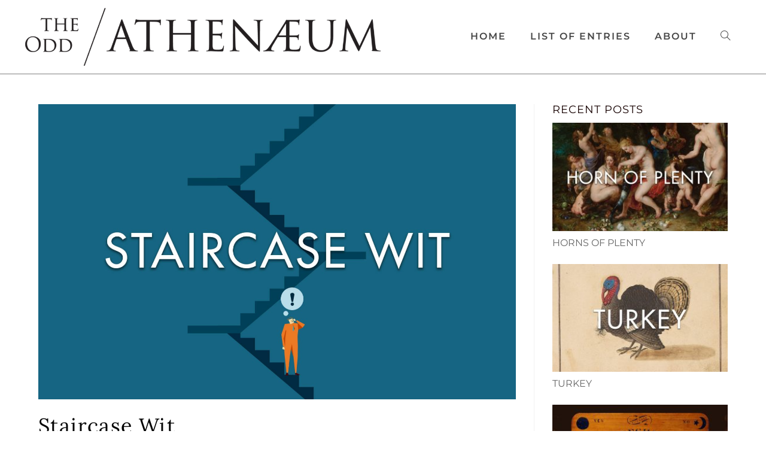

--- FILE ---
content_type: text/css
request_url: https://oddathenaeum.com/wp-content/uploads/elementor/css/post-3182.css?ver=1759283913
body_size: 602
content:
.elementor-3182 .elementor-element.elementor-element-587d404{border-style:solid;border-width:0px 0px 1px 0px;border-color:#808080;margin-top:0px;margin-bottom:0px;padding:0px 0px 0px 0px;}.elementor-3182 .elementor-element.elementor-element-587d404, .elementor-3182 .elementor-element.elementor-element-587d404 > .elementor-background-overlay{border-radius:0px 0px 0px 0px;}.elementor-3182 .elementor-element.elementor-element-a58b608 > .elementor-element-populated{margin:0px 0px 0px 0px;--e-column-margin-right:0px;--e-column-margin-left:0px;padding:10px 25px 10px 25px;}.elementor-3182 .elementor-element.elementor-element-6c98be5 > .elementor-container{max-width:1200px;}.elementor-bc-flex-widget .elementor-3182 .elementor-element.elementor-element-99a6b21.elementor-column .elementor-widget-wrap{align-items:center;}.elementor-3182 .elementor-element.elementor-element-99a6b21.elementor-column.elementor-element[data-element_type="column"] > .elementor-widget-wrap.elementor-element-populated{align-content:center;align-items:center;}.elementor-3182 .elementor-element.elementor-element-99a6b21 > .elementor-element-populated{margin:0px 0px 0px 0px;--e-column-margin-right:0px;--e-column-margin-left:0px;padding:0px 0px 0px 0px;}.elementor-widget-image .widget-image-caption{color:var( --e-global-color-text );font-family:var( --e-global-typography-text-font-family ), Sans-serif;font-weight:var( --e-global-typography-text-font-weight );}.elementor-bc-flex-widget .elementor-3182 .elementor-element.elementor-element-bba64df.elementor-column .elementor-widget-wrap{align-items:center;}.elementor-3182 .elementor-element.elementor-element-bba64df.elementor-column.elementor-element[data-element_type="column"] > .elementor-widget-wrap.elementor-element-populated{align-content:center;align-items:center;}.elementor-3182 .elementor-element.elementor-element-bba64df.elementor-column > .elementor-widget-wrap{justify-content:flex-end;}.elementor-3182 .elementor-element.elementor-element-bba64df > .elementor-element-populated{padding:0px 0px 0px 0px;}.elementor-3182 .elementor-element.elementor-element-7312ad5 > .elementor-widget-container{margin:0px 0px 0px 0px;padding:0px 0px 0px 0px;}.elementor-3182 .elementor-element.elementor-element-4540db2{border-style:solid;border-width:0px 0px 1px 0px;border-color:#808080;margin-top:0px;margin-bottom:0px;padding:0px 0px 0px 0px;}.elementor-3182 .elementor-element.elementor-element-4540db2, .elementor-3182 .elementor-element.elementor-element-4540db2 > .elementor-background-overlay{border-radius:0px 0px 0px 0px;}.elementor-3182 .elementor-element.elementor-element-0757b1c > .elementor-element-populated{margin:0px 0px 0px 0px;--e-column-margin-right:0px;--e-column-margin-left:0px;padding:10px 25px 10px 25px;}.elementor-3182 .elementor-element.elementor-element-4f4a895 > .elementor-container{max-width:1200px;}.elementor-bc-flex-widget .elementor-3182 .elementor-element.elementor-element-1f98cb2.elementor-column .elementor-widget-wrap{align-items:center;}.elementor-3182 .elementor-element.elementor-element-1f98cb2.elementor-column.elementor-element[data-element_type="column"] > .elementor-widget-wrap.elementor-element-populated{align-content:center;align-items:center;}.elementor-3182 .elementor-element.elementor-element-1f98cb2 > .elementor-element-populated{margin:0px 0px 0px 0px;--e-column-margin-right:0px;--e-column-margin-left:0px;padding:0px 0px 0px 0px;}.elementor-bc-flex-widget .elementor-3182 .elementor-element.elementor-element-af50247.elementor-column .elementor-widget-wrap{align-items:center;}.elementor-3182 .elementor-element.elementor-element-af50247.elementor-column.elementor-element[data-element_type="column"] > .elementor-widget-wrap.elementor-element-populated{align-content:center;align-items:center;}.elementor-3182 .elementor-element.elementor-element-af50247.elementor-column > .elementor-widget-wrap{justify-content:flex-end;}.elementor-3182 .elementor-element.elementor-element-af50247 > .elementor-element-populated{padding:0px 0px 0px 0px;}.elementor-3182 .elementor-element.elementor-element-970cfa2 > .elementor-widget-container{margin:0px 0px 0px 0px;padding:0px 0px 0px 0px;}.elementor-3182 .elementor-element.elementor-element-bf30856{border-style:solid;border-color:#8D8D8D;}.elementor-3182 .elementor-element.elementor-element-c72393c{border-style:solid;border-color:#929292;}@media(max-width:1200px){.elementor-3182 .elementor-element.elementor-element-4540db2{padding:0px 10px 0px 25px;}.elementor-3182 .elementor-element.elementor-element-970cfa2{width:var( --container-widget-width, 582px );max-width:582px;--container-widget-width:582px;--container-widget-flex-grow:0;}}@media(max-width:959px){.elementor-3182 .elementor-element.elementor-element-bf30856{border-width:0px 0px 1px 0px;}.elementor-3182 .elementor-element.elementor-element-06f6803 > .elementor-element-populated{padding:0px 35px 0px 25px;}.elementor-bc-flex-widget .elementor-3182 .elementor-element.elementor-element-5d857a7.elementor-column .elementor-widget-wrap{align-items:center;}.elementor-3182 .elementor-element.elementor-element-5d857a7.elementor-column.elementor-element[data-element_type="column"] > .elementor-widget-wrap.elementor-element-populated{align-content:center;align-items:center;}.elementor-bc-flex-widget .elementor-3182 .elementor-element.elementor-element-ac3a125.elementor-column .elementor-widget-wrap{align-items:center;}.elementor-3182 .elementor-element.elementor-element-ac3a125.elementor-column.elementor-element[data-element_type="column"] > .elementor-widget-wrap.elementor-element-populated{align-content:center;align-items:center;}.elementor-3182 .elementor-element.elementor-element-ac3a125.elementor-column > .elementor-widget-wrap{justify-content:flex-end;}.elementor-3182 .elementor-element.elementor-element-ac3a125 > .elementor-element-populated{padding:0px 0px 0px 0px;}}@media(max-width:767px){.elementor-3182 .elementor-element.elementor-element-c72393c{border-width:0px 0px 1px 0px;margin-top:0px;margin-bottom:0px;padding:0px 0px 0px 0px;}.elementor-3182 .elementor-element.elementor-element-f01250f{margin-top:0px;margin-bottom:0px;padding:0px 0px 0px 0px;}.elementor-3182 .elementor-element.elementor-element-ccf45aa{width:30%;}.elementor-bc-flex-widget .elementor-3182 .elementor-element.elementor-element-ccf45aa.elementor-column .elementor-widget-wrap{align-items:center;}.elementor-3182 .elementor-element.elementor-element-ccf45aa.elementor-column.elementor-element[data-element_type="column"] > .elementor-widget-wrap.elementor-element-populated{align-content:center;align-items:center;}.elementor-3182 .elementor-element.elementor-element-ccf4cb6 img{max-width:84px;}.elementor-3182 .elementor-element.elementor-element-dbf5b2e{width:20%;}.elementor-3182 .elementor-element.elementor-element-44190e6{width:50%;}.elementor-bc-flex-widget .elementor-3182 .elementor-element.elementor-element-44190e6.elementor-column .elementor-widget-wrap{align-items:center;}.elementor-3182 .elementor-element.elementor-element-44190e6.elementor-column.elementor-element[data-element_type="column"] > .elementor-widget-wrap.elementor-element-populated{align-content:center;align-items:center;}.elementor-3182 .elementor-element.elementor-element-44190e6.elementor-column > .elementor-widget-wrap{justify-content:flex-end;}}@media(max-width:1200px) and (min-width:768px){.elementor-3182 .elementor-element.elementor-element-1f98cb2{width:40%;}.elementor-3182 .elementor-element.elementor-element-af50247{width:62%;}}@media(max-width:959px) and (min-width:768px){.elementor-3182 .elementor-element.elementor-element-5d857a7{width:60%;}.elementor-3182 .elementor-element.elementor-element-ac3a125{width:40%;}}

--- FILE ---
content_type: text/css
request_url: https://oddathenaeum.com/wp-content/uploads/elementor/css/post-804.css?ver=1759283913
body_size: 616
content:
.elementor-804 .elementor-element.elementor-element-70f05d0 > .elementor-container{max-width:500px;}.elementor-widget-image .widget-image-caption{color:var( --e-global-color-text );font-family:var( --e-global-typography-text-font-family ), Sans-serif;font-weight:var( --e-global-typography-text-font-weight );}.elementor-widget-text-editor{font-family:var( --e-global-typography-text-font-family ), Sans-serif;font-weight:var( --e-global-typography-text-font-weight );color:var( --e-global-color-text );}.elementor-widget-text-editor.elementor-drop-cap-view-stacked .elementor-drop-cap{background-color:var( --e-global-color-primary );}.elementor-widget-text-editor.elementor-drop-cap-view-framed .elementor-drop-cap, .elementor-widget-text-editor.elementor-drop-cap-view-default .elementor-drop-cap{color:var( --e-global-color-primary );border-color:var( --e-global-color-primary );}.elementor-804 .elementor-element.elementor-element-e75ebdb > .elementor-widget-container{margin:0px 0px 0px 0px;padding:0px 0px 0px 0px;}.elementor-804 .elementor-element.elementor-element-e75ebdb{columns:1;text-align:right;font-family:"Montserrat", Sans-serif;font-size:18px;font-weight:700;text-transform:uppercase;color:#000000;}.elementor-804 .elementor-element.elementor-element-86b96b6 > .elementor-container{max-width:1600px;}.elementor-804 .elementor-element.elementor-element-65e5f87 > .elementor-element-populated{margin:10px 0px 10px 0px;--e-column-margin-right:0px;--e-column-margin-left:0px;padding:0px 0px 0px 0px;}.elementor-804 .elementor-element.elementor-element-21cb36a{padding:0px 0px 0px 0px;}.elementor-804 .elementor-element.elementor-element-012829f > .elementor-element-populated{margin:0px 0px 0px 0px;--e-column-margin-right:0px;--e-column-margin-left:0px;padding:0px 0px 0px 0px;}.elementor-804 .elementor-element.elementor-element-df714dd > .elementor-element-populated{margin:16px 30px 0px 0px;--e-column-margin-right:30px;--e-column-margin-left:0px;padding:0px 0px 0px 0px;}.elementor-804 .elementor-element.elementor-element-0eb11ea{text-align:right;font-family:"Montserrat", Sans-serif;font-size:17px;font-weight:700;text-transform:uppercase;color:#000000;}.elementor-804 .elementor-element.elementor-element-28fdaf0 > .elementor-element-populated{margin:16px 30px 0px 0px;--e-column-margin-right:30px;--e-column-margin-left:0px;padding:0px 0px 0px 0px;}.elementor-804 .elementor-element.elementor-element-ebbb984{text-align:right;font-family:"Montserrat", Sans-serif;font-size:17px;font-weight:700;text-transform:uppercase;color:#000000;}.elementor-804 .elementor-element.elementor-element-0623601 > .elementor-element-populated{margin:15px 0px 0px -15px;--e-column-margin-right:0px;--e-column-margin-left:-15px;padding:0px 0px 0px 8px;}.elementor-804 .elementor-element.elementor-element-093114d .elementor-repeater-item-d93e7cd.elementor-social-icon{background-color:#000000;}.elementor-804 .elementor-element.elementor-element-093114d .elementor-repeater-item-8f67f70.elementor-social-icon{background-color:#000000;}.elementor-804 .elementor-element.elementor-element-093114d{--grid-template-columns:repeat(0, auto);--icon-size:16px;--grid-column-gap:15px;--grid-row-gap:0px;}.elementor-804 .elementor-element.elementor-element-093114d .elementor-widget-container{text-align:left;}.elementor-804 .elementor-element.elementor-element-093114d > .elementor-widget-container{margin:0px 0px 0px 0px;padding:0px 0px 0px 0px;}.elementor-804 .elementor-element.elementor-element-093114d .elementor-social-icon{background-color:#000000;}.elementor-804 .elementor-element.elementor-element-093114d .elementor-social-icon:hover{background-color:#E25434;}@media(max-width:959px){.elementor-804 .elementor-element.elementor-element-df714dd > .elementor-element-populated{margin:16px 0px -10px 0px;--e-column-margin-right:0px;--e-column-margin-left:0px;padding:0px 4px 0px 0px;}.elementor-804 .elementor-element.elementor-element-0eb11ea > .elementor-widget-container{margin:0px 0px 0px 0px;padding:0px 0px 0px 0px;}.elementor-804 .elementor-element.elementor-element-28fdaf0 > .elementor-element-populated{margin:16px 0px -10px 0px;--e-column-margin-right:0px;--e-column-margin-left:0px;padding:0px 11px 0px 0px;}.elementor-804 .elementor-element.elementor-element-0623601 > .elementor-element-populated{margin:14px 0px 0px 20px;--e-column-margin-right:0px;--e-column-margin-left:20px;padding:0px 0px 0px 0px;}.elementor-804 .elementor-element.elementor-element-093114d > .elementor-widget-container{margin:0px 0px 0px -10px;padding:0px 0px 0px 0px;}.elementor-804 .elementor-element.elementor-element-093114d{--icon-size:15px;--grid-column-gap:10px;}}@media(min-width:768px){.elementor-804 .elementor-element.elementor-element-012829f{width:30.008%;}.elementor-804 .elementor-element.elementor-element-df714dd{width:47%;}.elementor-804 .elementor-element.elementor-element-28fdaf0{width:10%;}.elementor-804 .elementor-element.elementor-element-0623601{width:12.929%;}}@media(max-width:959px) and (min-width:768px){.elementor-804 .elementor-element.elementor-element-012829f{width:48%;}.elementor-804 .elementor-element.elementor-element-df714dd{width:19%;}.elementor-804 .elementor-element.elementor-element-28fdaf0{width:13%;}.elementor-804 .elementor-element.elementor-element-0623601{width:15%;}}@media(max-width:767px){.elementor-804 .elementor-element.elementor-element-70f05d0{margin-top:0px;margin-bottom:0px;padding:0px 0px 0px 0px;}.elementor-804 .elementor-element.elementor-element-ffe3ea0{padding:0px 0px 0px 0px;}.elementor-804 .elementor-element.elementor-element-0d94402{width:32%;}.elementor-804 .elementor-element.elementor-element-0d94402 > .elementor-element-populated{margin:0px 0px 0px 0px;--e-column-margin-right:0px;--e-column-margin-left:0px;padding:0px 0px 0px 0px;}.elementor-804 .elementor-element.elementor-element-1289ae9 > .elementor-widget-container{margin:0px 0px 0px 0px;}.elementor-804 .elementor-element.elementor-element-1289ae9{text-align:left;}.elementor-804 .elementor-element.elementor-element-1289ae9 img{width:70px;max-width:70px;}.elementor-804 .elementor-element.elementor-element-0b1944d{width:66%;}.elementor-804 .elementor-element.elementor-element-0b1944d > .elementor-element-populated{margin:20px 0px 0px 0px;--e-column-margin-right:0px;--e-column-margin-left:0px;padding:0px 0px 0px 0px;}.elementor-804 .elementor-element.elementor-element-e75ebdb{text-align:center;font-size:17px;}}

--- FILE ---
content_type: text/css
request_url: https://oddathenaeum.com/wp-content/uploads/elementor/css/post-860.css?ver=1759283913
body_size: 1543
content:
.elementor-860 .elementor-element.elementor-element-9616154 > .elementor-container{max-width:1600px;}.elementor-860 .elementor-element.elementor-element-9616154{transition:background 0.3s, border 0.3s, border-radius 0.3s, box-shadow 0.3s;margin-top:0px;margin-bottom:0px;padding:0px 0px 0px 0px;}.elementor-860 .elementor-element.elementor-element-9616154 > .elementor-background-overlay{transition:background 0.3s, border-radius 0.3s, opacity 0.3s;}.elementor-860 .elementor-element.elementor-element-eae7fd9 > .elementor-element-populated{margin:0px 0px 0px 0px;--e-column-margin-right:0px;--e-column-margin-left:0px;padding:0px 0px 0px 0px;}.elementor-widget-divider{--divider-color:var( --e-global-color-secondary );}.elementor-widget-divider .elementor-divider__text{color:var( --e-global-color-secondary );font-family:var( --e-global-typography-secondary-font-family ), Sans-serif;font-weight:var( --e-global-typography-secondary-font-weight );}.elementor-widget-divider.elementor-view-stacked .elementor-icon{background-color:var( --e-global-color-secondary );}.elementor-widget-divider.elementor-view-framed .elementor-icon, .elementor-widget-divider.elementor-view-default .elementor-icon{color:var( --e-global-color-secondary );border-color:var( --e-global-color-secondary );}.elementor-widget-divider.elementor-view-framed .elementor-icon, .elementor-widget-divider.elementor-view-default .elementor-icon svg{fill:var( --e-global-color-secondary );}.elementor-860 .elementor-element.elementor-element-5374f3c{--divider-border-style:solid;--divider-color:#A4A4A4;--divider-border-width:1px;}.elementor-860 .elementor-element.elementor-element-5374f3c .elementor-divider-separator{width:100%;}.elementor-860 .elementor-element.elementor-element-5374f3c .elementor-divider{padding-block-start:15px;padding-block-end:15px;}.elementor-860 .elementor-element.elementor-element-c741e0a > .elementor-container{max-width:1600px;}.elementor-860 .elementor-element.elementor-element-c741e0a{margin-top:0px;margin-bottom:0px;padding:0px 0px 0px 0px;}.elementor-860 .elementor-element.elementor-element-1bb7620 > .elementor-element-populated{padding:0px 0px 0px 0px;}.elementor-widget-image .widget-image-caption{color:var( --e-global-color-text );font-family:var( --e-global-typography-text-font-family ), Sans-serif;font-weight:var( --e-global-typography-text-font-weight );}.elementor-860 .elementor-element.elementor-element-0b0ba87 > .elementor-widget-container{margin:0px 0px 0px 0px;padding:0px 0px 0px 0px;}.elementor-860 .elementor-element.elementor-element-0b0ba87 img{width:1000px;max-width:100%;}.elementor-860 .elementor-element.elementor-element-971b643 > .elementor-element-populated{margin:0px 0px 0px 0px;--e-column-margin-right:0px;--e-column-margin-left:0px;padding:0px 0px 0px 0px;}.elementor-860 .elementor-element.elementor-element-4a6f5e9 > .elementor-element-populated{margin:10px 0px 0px 0px;--e-column-margin-right:0px;--e-column-margin-left:0px;padding:0px 40px 0px 0px;}.elementor-860 .elementor-element.elementor-element-ae179f1 > .elementor-element-populated{margin:10px 0px 0px 0px;--e-column-margin-right:0px;--e-column-margin-left:0px;padding:0px 0px 0px 0px;}.elementor-860 .elementor-element.elementor-element-e4b1ac6{--grid-template-columns:repeat(0, auto);--icon-size:20px;--grid-column-gap:20px;--grid-row-gap:0px;}.elementor-860 .elementor-element.elementor-element-e4b1ac6 .elementor-widget-container{text-align:left;}.elementor-860 .elementor-element.elementor-element-e4b1ac6 .elementor-social-icon{background-color:#000000;}.elementor-860 .elementor-element.elementor-element-e4b1ac6 .elementor-social-icon:hover{background-color:#E25434;}.elementor-860 .elementor-element.elementor-element-cc7b5e7 > .elementor-container{max-width:1600px;}.elementor-860 .elementor-element.elementor-element-cc7b5e7{margin-top:20px;margin-bottom:-30px;padding:0px 0px 0px 0px;}.elementor-860 .elementor-element.elementor-element-068d592 > .elementor-element-populated{margin:0px 0px 0px 0px;--e-column-margin-right:0px;--e-column-margin-left:0px;padding:0px 0px 0px 0px;}.elementor-860 .elementor-element.elementor-element-10b3a80 > .elementor-element-populated{margin:0px 0px 0px 0px;--e-column-margin-right:0px;--e-column-margin-left:0px;padding:0px 0px 0px 0px;}.elementor-860 .elementor-element.elementor-element-5ac27c6 > .elementor-element-populated{margin:0px 0px 0px 0px;--e-column-margin-right:0px;--e-column-margin-left:0px;padding:0px 0px 0px 0px;}.elementor-widget-text-editor{font-family:var( --e-global-typography-text-font-family ), Sans-serif;font-weight:var( --e-global-typography-text-font-weight );color:var( --e-global-color-text );}.elementor-widget-text-editor.elementor-drop-cap-view-stacked .elementor-drop-cap{background-color:var( --e-global-color-primary );}.elementor-widget-text-editor.elementor-drop-cap-view-framed .elementor-drop-cap, .elementor-widget-text-editor.elementor-drop-cap-view-default .elementor-drop-cap{color:var( --e-global-color-primary );border-color:var( --e-global-color-primary );}.elementor-860 .elementor-element.elementor-element-93832f1{--spacer-size:194px;}.elementor-860 .elementor-element.elementor-element-a059d96 > .elementor-container{max-width:1600px;}.elementor-860 .elementor-element.elementor-element-a059d96{transition:background 0.3s, border 0.3s, border-radius 0.3s, box-shadow 0.3s;margin-top:0px;margin-bottom:0px;padding:0px 0px 0px 0px;}.elementor-860 .elementor-element.elementor-element-a059d96 > .elementor-background-overlay{transition:background 0.3s, border-radius 0.3s, opacity 0.3s;}.elementor-860 .elementor-element.elementor-element-93a55f0 > .elementor-element-populated{margin:0px 0px 0px 0px;--e-column-margin-right:0px;--e-column-margin-left:0px;padding:0px 0px 0px 0px;}.elementor-860 .elementor-element.elementor-element-a7bc279{--divider-border-style:solid;--divider-color:#A4A4A4;--divider-border-width:1px;}.elementor-860 .elementor-element.elementor-element-a7bc279 .elementor-divider-separator{width:100%;}.elementor-860 .elementor-element.elementor-element-a7bc279 .elementor-divider{padding-block-start:15px;padding-block-end:15px;}.elementor-860 .elementor-element.elementor-element-931c136 > .elementor-container{max-width:1600px;}.elementor-860 .elementor-element.elementor-element-931c136{margin-top:0px;margin-bottom:0px;padding:0px 0px 0px 0px;}.elementor-860 .elementor-element.elementor-element-fbbd6e2 > .elementor-element-populated{padding:0px 0px 0px 0px;}.elementor-860 .elementor-element.elementor-element-b2e5f5e > .elementor-widget-container{margin:0px 0px 0px 0px;padding:0px 0px 0px 0px;}.elementor-860 .elementor-element.elementor-element-b2e5f5e img{width:1000px;max-width:100%;}.elementor-860 .elementor-element.elementor-element-c7a4d5d > .elementor-element-populated{margin:0px 0px 0px 0px;--e-column-margin-right:0px;--e-column-margin-left:0px;padding:0px 0px 0px 0px;}.elementor-860 .elementor-element.elementor-element-1d2c490 > .elementor-element-populated{margin:10px 0px 0px 0px;--e-column-margin-right:0px;--e-column-margin-left:0px;padding:0px 40px 0px 0px;}.elementor-widget-heading .elementor-heading-title{font-family:var( --e-global-typography-primary-font-family ), Sans-serif;font-weight:var( --e-global-typography-primary-font-weight );color:var( --e-global-color-primary );}.elementor-860 .elementor-element.elementor-element-274c245 > .elementor-widget-container{margin:0px 0px 0px 0px;padding:0px 0px 0px 0px;}.elementor-860 .elementor-element.elementor-element-274c245{text-align:left;}.elementor-860 .elementor-element.elementor-element-274c245 .elementor-heading-title{font-family:"Montserrat", Sans-serif;font-size:20px;font-weight:500;text-transform:capitalize;color:#000000;}.elementor-860 .elementor-element.elementor-element-1ca3cdb > .elementor-widget-container{margin:0px 0px -16px 0px;padding:0px 0px 0px 0px;}.elementor-860 .elementor-element.elementor-element-1ca3cdb{text-align:left;font-family:"Montserrat", Sans-serif;font-size:18px;font-weight:700;text-transform:uppercase;color:#000000;}.elementor-860 .elementor-element.elementor-element-5cbeb1b > .elementor-element-populated{margin:10px 0px 0px 0px;--e-column-margin-right:0px;--e-column-margin-left:0px;padding:0px 0px 0px 0px;}.elementor-860 .elementor-element.elementor-element-2662311 > .elementor-widget-container{margin:0px 0px 0px 0px;padding:0px 0px 0px 0px;}.elementor-860 .elementor-element.elementor-element-2662311{text-align:left;}.elementor-860 .elementor-element.elementor-element-2662311 .elementor-heading-title{font-family:"Montserrat", Sans-serif;font-size:20px;font-weight:500;text-transform:capitalize;color:#000000;}.elementor-860 .elementor-element.elementor-element-ace8862{--grid-template-columns:repeat(0, auto);--icon-size:20px;--grid-column-gap:20px;--grid-row-gap:0px;}.elementor-860 .elementor-element.elementor-element-ace8862 .elementor-widget-container{text-align:left;}.elementor-860 .elementor-element.elementor-element-ace8862 .elementor-social-icon{background-color:#000000;}.elementor-860 .elementor-element.elementor-element-ace8862 .elementor-social-icon:hover{background-color:#E25434;}.elementor-860 .elementor-element.elementor-element-2f61514 > .elementor-container > .elementor-column > .elementor-widget-wrap{align-content:center;align-items:center;}.elementor-860 .elementor-element.elementor-element-2f61514{margin-top:20px;margin-bottom:-30px;padding:0px 0px 0px 0px;}.elementor-860 .elementor-element.elementor-element-4181f83 > .elementor-element-populated{margin:0px 0px 0px 0px;--e-column-margin-right:0px;--e-column-margin-left:0px;padding:0px 0px 0px 0px;}.elementor-860 .elementor-element.elementor-element-0ed274e > .elementor-container{max-width:1600px;}.elementor-860 .elementor-element.elementor-element-0ed274e{transition:background 0.3s, border 0.3s, border-radius 0.3s, box-shadow 0.3s;margin-top:0px;margin-bottom:0px;padding:0px 0px 0px 0px;}.elementor-860 .elementor-element.elementor-element-0ed274e > .elementor-background-overlay{transition:background 0.3s, border-radius 0.3s, opacity 0.3s;}.elementor-860 .elementor-element.elementor-element-499668c > .elementor-element-populated{margin:0px 0px 0px 0px;--e-column-margin-right:0px;--e-column-margin-left:0px;padding:0px 0px 0px 0px;}.elementor-860 .elementor-element.elementor-element-ac8a687{--divider-border-style:solid;--divider-color:#A4A4A4;--divider-border-width:1px;}.elementor-860 .elementor-element.elementor-element-ac8a687 .elementor-divider-separator{width:100%;}.elementor-860 .elementor-element.elementor-element-ac8a687 .elementor-divider{padding-block-start:15px;padding-block-end:15px;}.elementor-860 .elementor-element.elementor-element-7fdf4a3 > .elementor-container{max-width:1600px;}.elementor-860 .elementor-element.elementor-element-7fdf4a3{margin-top:0px;margin-bottom:0px;padding:0px 0px 0px 0px;}.elementor-860 .elementor-element.elementor-element-9ab5628 > .elementor-element-populated{padding:0px 0px 0px 0px;}.elementor-860 .elementor-element.elementor-element-1413007 > .elementor-widget-container{margin:0px 0px 0px 0px;padding:0px 0px 0px 0px;}.elementor-860 .elementor-element.elementor-element-1413007 img{width:1000px;max-width:100%;}.elementor-860 .elementor-element.elementor-element-ae7c28a > .elementor-element-populated{margin:0px 0px 0px 0px;--e-column-margin-right:0px;--e-column-margin-left:0px;padding:0px 0px 0px 0px;}.elementor-860 .elementor-element.elementor-element-dd4c127 > .elementor-element-populated{margin:10px 0px 0px 0px;--e-column-margin-right:0px;--e-column-margin-left:0px;padding:0px 40px 0px 0px;}.elementor-860 .elementor-element.elementor-element-9a3fa03 > .elementor-widget-container{margin:0px 0px 0px 0px;padding:0px 0px 0px 0px;}.elementor-860 .elementor-element.elementor-element-9a3fa03{text-align:left;}.elementor-860 .elementor-element.elementor-element-9a3fa03 .elementor-heading-title{font-family:"Montserrat", Sans-serif;font-size:20px;font-weight:500;text-transform:capitalize;color:#000000;}.elementor-860 .elementor-element.elementor-element-760b3ba > .elementor-widget-container{margin:0px 0px -16px 0px;padding:0px 0px 0px 0px;}.elementor-860 .elementor-element.elementor-element-760b3ba{text-align:left;font-family:"Montserrat", Sans-serif;font-size:18px;font-weight:700;text-transform:uppercase;color:#000000;}.elementor-860 .elementor-element.elementor-element-b607a7d > .elementor-element-populated{margin:10px 0px 0px 0px;--e-column-margin-right:0px;--e-column-margin-left:0px;padding:0px 0px 0px 0px;}.elementor-860 .elementor-element.elementor-element-06b00a6 > .elementor-widget-container{margin:0px 0px 0px 0px;padding:0px 0px 0px 0px;}.elementor-860 .elementor-element.elementor-element-06b00a6{text-align:left;}.elementor-860 .elementor-element.elementor-element-06b00a6 .elementor-heading-title{font-family:"Montserrat", Sans-serif;font-size:20px;font-weight:500;text-transform:capitalize;color:#000000;}.elementor-860 .elementor-element.elementor-element-5c02006{--grid-template-columns:repeat(0, auto);--icon-size:20px;--grid-column-gap:20px;--grid-row-gap:0px;}.elementor-860 .elementor-element.elementor-element-5c02006 .elementor-widget-container{text-align:left;}.elementor-860 .elementor-element.elementor-element-5c02006 .elementor-social-icon{background-color:#000000;}.elementor-860 .elementor-element.elementor-element-5c02006 .elementor-social-icon:hover{background-color:#E25434;}.elementor-860 .elementor-element.elementor-element-66bdefc > .elementor-container > .elementor-column > .elementor-widget-wrap{align-content:center;align-items:center;}.elementor-860 .elementor-element.elementor-element-66bdefc{margin-top:20px;margin-bottom:-30px;padding:0px 0px 0px 0px;}.elementor-860 .elementor-element.elementor-element-fffeccc > .elementor-element-populated{margin:0px 0px 0px 0px;--e-column-margin-right:0px;--e-column-margin-left:0px;padding:0px 0px 0px 0px;}@media(max-width:959px){.elementor-860 .elementor-element.elementor-element-1d2c490 > .elementor-element-populated{margin:0px 0px 0px 0px;--e-column-margin-right:0px;--e-column-margin-left:0px;padding:0px 20px 0px 0px;}.elementor-860 .elementor-element.elementor-element-274c245 .elementor-heading-title{font-size:18px;}.elementor-860 .elementor-element.elementor-element-1ca3cdb > .elementor-widget-container{margin:0px 0px -20px 0px;padding:0px 0px 0px 0px;}.elementor-860 .elementor-element.elementor-element-1ca3cdb{font-size:16px;}.elementor-860 .elementor-element.elementor-element-861f70e > .elementor-widget-container{margin:-6px 0px 0px 0px;}.elementor-860 .elementor-element.elementor-element-5cbeb1b > .elementor-element-populated{margin:0px 0px 0px 0px;--e-column-margin-right:0px;--e-column-margin-left:0px;padding:0px 0px 0px 0px;}.elementor-860 .elementor-element.elementor-element-2662311 .elementor-heading-title{font-size:18px;}.elementor-860 .elementor-element.elementor-element-ace8862 > .elementor-widget-container{margin:0px 0px 0px 0px;padding:0px 0px 0px 0px;}.elementor-860 .elementor-element.elementor-element-ace8862{--icon-size:15px;}.elementor-860 .elementor-element.elementor-element-4181f83.elementor-column > .elementor-widget-wrap{justify-content:center;}.elementor-860 .elementor-element.elementor-element-3bd63fb{text-align:center;}.elementor-860 .elementor-element.elementor-element-dd4c127 > .elementor-element-populated{margin:0px 0px 0px 0px;--e-column-margin-right:0px;--e-column-margin-left:0px;padding:0px 20px 0px 0px;}.elementor-860 .elementor-element.elementor-element-9a3fa03 .elementor-heading-title{font-size:18px;}.elementor-860 .elementor-element.elementor-element-760b3ba > .elementor-widget-container{margin:0px 0px -20px 0px;padding:0px 0px 0px 0px;}.elementor-860 .elementor-element.elementor-element-760b3ba{font-size:16px;}.elementor-860 .elementor-element.elementor-element-00949e8 > .elementor-widget-container{margin:-6px 0px 0px 0px;}.elementor-860 .elementor-element.elementor-element-b607a7d > .elementor-element-populated{margin:0px 0px 0px 0px;--e-column-margin-right:0px;--e-column-margin-left:0px;padding:0px 0px 0px 0px;}.elementor-860 .elementor-element.elementor-element-06b00a6 .elementor-heading-title{font-size:18px;}.elementor-860 .elementor-element.elementor-element-5c02006 > .elementor-widget-container{margin:0px 0px 0px 0px;padding:0px 0px 0px 0px;}.elementor-860 .elementor-element.elementor-element-5c02006{--icon-size:15px;}.elementor-860 .elementor-element.elementor-element-fffeccc.elementor-column > .elementor-widget-wrap{justify-content:center;}.elementor-860 .elementor-element.elementor-element-b3a1756{text-align:center;}}@media(min-width:768px){.elementor-860 .elementor-element.elementor-element-971b643{width:36.017%;}.elementor-860 .elementor-element.elementor-element-4a6f5e9{width:26.971%;}.elementor-860 .elementor-element.elementor-element-ae179f1{width:11.997%;}.elementor-860 .elementor-element.elementor-element-10b3a80{width:27.801%;}.elementor-860 .elementor-element.elementor-element-5ac27c6{width:38.531%;}.elementor-860 .elementor-element.elementor-element-c7a4d5d{width:36.017%;}.elementor-860 .elementor-element.elementor-element-1d2c490{width:26.971%;}.elementor-860 .elementor-element.elementor-element-5cbeb1b{width:11.997%;}.elementor-860 .elementor-element.elementor-element-ae7c28a{width:36.017%;}.elementor-860 .elementor-element.elementor-element-dd4c127{width:26.971%;}.elementor-860 .elementor-element.elementor-element-b607a7d{width:11.997%;}}@media(max-width:959px) and (min-width:768px){.elementor-860 .elementor-element.elementor-element-fbbd6e2{width:36%;}.elementor-860 .elementor-element.elementor-element-c7a4d5d{width:15%;}.elementor-860 .elementor-element.elementor-element-1d2c490{width:31%;}.elementor-860 .elementor-element.elementor-element-5cbeb1b{width:17%;}.elementor-860 .elementor-element.elementor-element-4181f83{width:100%;}.elementor-860 .elementor-element.elementor-element-9ab5628{width:36%;}.elementor-860 .elementor-element.elementor-element-ae7c28a{width:15%;}.elementor-860 .elementor-element.elementor-element-dd4c127{width:31%;}.elementor-860 .elementor-element.elementor-element-b607a7d{width:17%;}.elementor-860 .elementor-element.elementor-element-fffeccc{width:100%;}}@media(max-width:767px){.elementor-860 .elementor-element.elementor-element-9616154{padding:0px 0px 0px 0px;}.elementor-860 .elementor-element.elementor-element-4a6f5e9 > .elementor-element-populated{margin:30px 0px 0px 0px;--e-column-margin-right:0px;--e-column-margin-left:0px;padding:0px 0px 0px 0px;}.elementor-860 .elementor-element.elementor-element-ae179f1 > .elementor-element-populated{margin:0px 0px 0px 0px;--e-column-margin-right:0px;--e-column-margin-left:0px;padding:30px 0px 0px 0px;}.elementor-860 .elementor-element.elementor-element-e4b1ac6 .elementor-widget-container{text-align:center;}.elementor-860 .elementor-element.elementor-element-e4b1ac6{--icon-size:30px;--grid-column-gap:30px;}.elementor-860 .elementor-element.elementor-element-7e1a5ef > .elementor-widget-container{margin:0px 0px 0px 0px;padding:0px 0px 0px 0px;}}